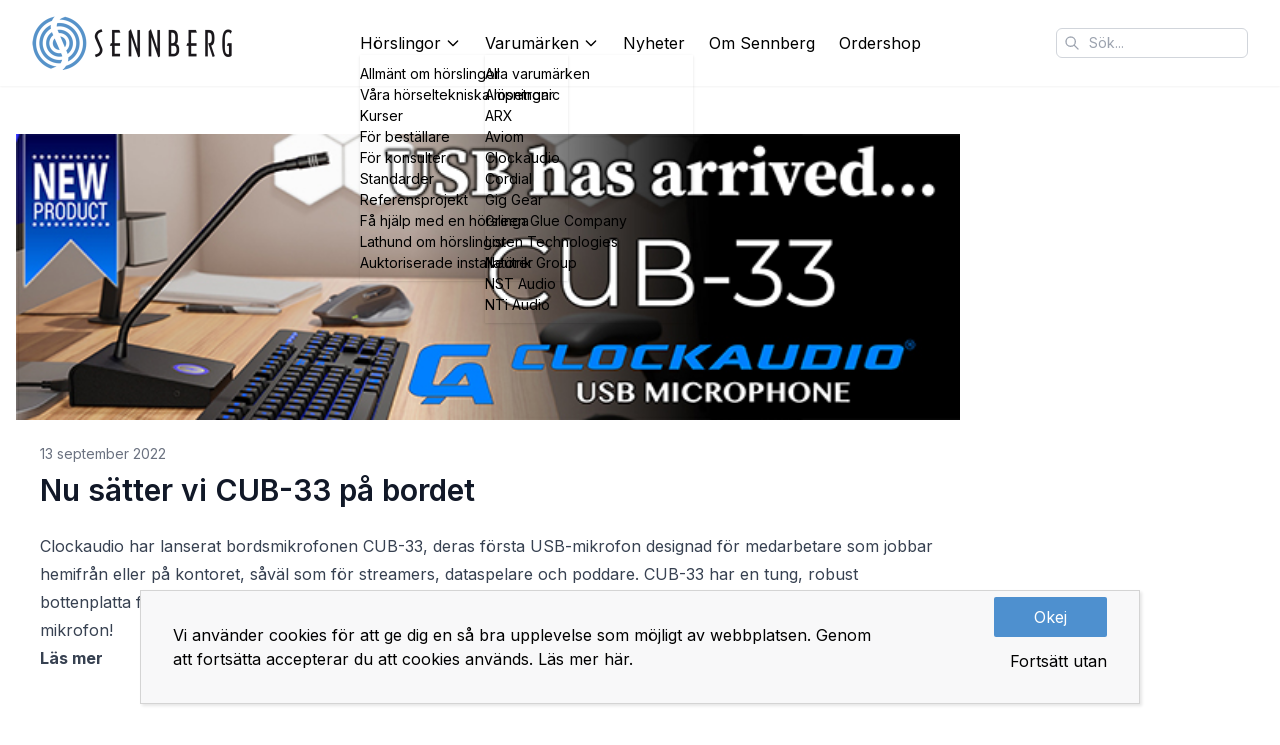

--- FILE ---
content_type: text/html; charset=UTF-8
request_url: https://sennberg.se/nu-satter-vi-cub-33-pa-bordet/
body_size: 11371
content:
<!DOCTYPE html>
<html lang="sv-SE" data-theme="light">
<head>
    <meta charset="UTF-8">
    <meta name="viewport" content="width=device-width, initial-scale=1.0">
    <meta http-equiv="X-UA-Compatible" content="IE=edge,chrome=1">
    <title>Nu sätter vi CUB&#x2d;33 på bordet | Sennberg</title>
    <link rel="profile" href="http://gmpg.org/xfn/11">
    <link href='//fonts.googleapis.com/css?family=Open+Sans:400italic,600italic,700italic,400,700,600' rel='stylesheet' type='text/css'>
    <link rel="icon" href="https://sennberg.se/wp-content/themes/sennberg-wp-2025/favicon.png">
    <link rel="apple-touch-icon" href="https://sennberg.se/wp-content/themes/sennberg-wp-2025/favicon.png">
    <link href="https://fonts.googleapis.com/css2?family=Inter:wght@400;500;600;700&display=swap" rel="stylesheet">

    <style>img:is([sizes="auto" i], [sizes^="auto," i]) { contain-intrinsic-size: 3000px 1500px }</style>
	
<!-- The SEO Framework av Sybre Waaijer -->
<link rel="canonical" href="https://sennberg.se/nu-satter-vi-cub-33-pa-bordet/" />
<meta name="description" content="Clockaudio har lanserat bordsmikrofonen CUB&#x2d;33, deras f&ouml;rsta USB&#x2d;mikrofon designad f&ouml;r medarbetare som jobbar hemifr&aring;n eller p&aring; kontoret&#8230;" />
<meta property="og:type" content="article" />
<meta property="og:locale" content="sv_SE" />
<meta property="og:site_name" content="Sennberg" />
<meta property="og:title" content="Nu sätter vi CUB&#x2d;33 på bordet | Sennberg" />
<meta property="og:description" content="Clockaudio har lanserat bordsmikrofonen CUB&#x2d;33, deras f&ouml;rsta USB&#x2d;mikrofon designad f&ouml;r medarbetare som jobbar hemifr&aring;n eller p&aring; kontoret, s&aring;v&auml;l som f&ouml;r streamers, dataspelare och poddare." />
<meta property="og:url" content="https://sennberg.se/nu-satter-vi-cub-33-pa-bordet/" />
<meta property="og:image" content="https://sennberg.se/wp-content/uploads/2022/09/CUB-33_banner_600px.jpg" />
<meta property="og:image:width" content="600" />
<meta property="og:image:height" content="182" />
<meta property="article:published_time" content="2022-09-13T07:59:23+00:00" />
<meta property="article:modified_time" content="2022-09-13T07:07:58+00:00" />
<meta name="twitter:card" content="summary_large_image" />
<meta name="twitter:title" content="Nu sätter vi CUB&#x2d;33 på bordet | Sennberg" />
<meta name="twitter:description" content="Clockaudio har lanserat bordsmikrofonen CUB&#x2d;33, deras f&ouml;rsta USB&#x2d;mikrofon designad f&ouml;r medarbetare som jobbar hemifr&aring;n eller p&aring; kontoret, s&aring;v&auml;l som f&ouml;r streamers, dataspelare och poddare." />
<meta name="twitter:image" content="https://sennberg.se/wp-content/uploads/2022/09/CUB-33_banner_600px.jpg" />
<script type="application/ld+json">{"@context":"https://schema.org","@graph":[{"@type":"WebSite","@id":"https://sennberg.se/#/schema/WebSite","url":"https://sennberg.se/","name":"Sennberg","inLanguage":"sv-SE","potentialAction":{"@type":"SearchAction","target":{"@type":"EntryPoint","urlTemplate":"https://sennberg.se/search/{search_term_string}/"},"query-input":"required name=search_term_string"},"publisher":{"@type":"Organization","@id":"https://sennberg.se/#/schema/Organization","name":"Sennberg","url":"https://sennberg.se/"}},{"@type":"WebPage","@id":"https://sennberg.se/nu-satter-vi-cub-33-pa-bordet/","url":"https://sennberg.se/nu-satter-vi-cub-33-pa-bordet/","name":"Nu sätter vi CUB&#x2d;33 på bordet | Sennberg","description":"Clockaudio har lanserat bordsmikrofonen CUB&#x2d;33, deras f&ouml;rsta USB&#x2d;mikrofon designad f&ouml;r medarbetare som jobbar hemifr&aring;n eller p&aring; kontoret&#8230;","inLanguage":"sv-SE","isPartOf":{"@id":"https://sennberg.se/#/schema/WebSite"},"breadcrumb":{"@type":"BreadcrumbList","@id":"https://sennberg.se/#/schema/BreadcrumbList","itemListElement":[{"@type":"ListItem","position":1,"item":"https://sennberg.se/","name":"Sennberg"},{"@type":"ListItem","position":2,"item":"https://sennberg.se/category/clockaudio/","name":"Kategori: Clockaudio"},{"@type":"ListItem","position":3,"name":"Nu sätter vi CUB&#x2d;33 på bordet"}]},"potentialAction":{"@type":"ReadAction","target":"https://sennberg.se/nu-satter-vi-cub-33-pa-bordet/"},"datePublished":"2022-09-13T07:59:23+00:00","dateModified":"2022-09-13T07:07:58+00:00","author":{"@type":"Person","@id":"https://sennberg.se/#/schema/Person/7c7bacb067381d34a73eafe606bbf393","name":"Charlotte Ekbom"}}]}</script>
<!-- / The SEO Framework av Sybre Waaijer | 6.75ms meta | 0.32ms boot -->

<link rel='dns-prefetch' href='//plausible.s-z.se' />
<link rel='dns-prefetch' href='//fonts.googleapis.com' />
<link rel="alternate" type="application/rss+xml" title="Sennberg &raquo; Webbflöde" href="https://sennberg.se/feed/" />
<link rel="alternate" type="application/rss+xml" title="Sennberg &raquo; Kommentarsflöde" href="https://sennberg.se/comments/feed/" />
<link rel="alternate" type="application/rss+xml" title="Sennberg &raquo; Kommentarsflöde för Nu sätter vi CUB-33 på bordet" href="https://sennberg.se/nu-satter-vi-cub-33-pa-bordet/feed/" />
		<!-- This site uses the Google Analytics by ExactMetrics plugin v8.5.3 - Using Analytics tracking - https://www.exactmetrics.com/ -->
		<!-- Note: ExactMetrics is not currently configured on this site. The site owner needs to authenticate with Google Analytics in the ExactMetrics settings panel. -->
					<!-- No tracking code set -->
				<!-- / Google Analytics by ExactMetrics -->
		<script type="text/javascript">
/* <![CDATA[ */
window._wpemojiSettings = {"baseUrl":"https:\/\/s.w.org\/images\/core\/emoji\/16.0.1\/72x72\/","ext":".png","svgUrl":"https:\/\/s.w.org\/images\/core\/emoji\/16.0.1\/svg\/","svgExt":".svg","source":{"concatemoji":"https:\/\/sennberg.se\/wp-includes\/js\/wp-emoji-release.min.js?ver=6.8.3"}};
/*! This file is auto-generated */
!function(s,n){var o,i,e;function c(e){try{var t={supportTests:e,timestamp:(new Date).valueOf()};sessionStorage.setItem(o,JSON.stringify(t))}catch(e){}}function p(e,t,n){e.clearRect(0,0,e.canvas.width,e.canvas.height),e.fillText(t,0,0);var t=new Uint32Array(e.getImageData(0,0,e.canvas.width,e.canvas.height).data),a=(e.clearRect(0,0,e.canvas.width,e.canvas.height),e.fillText(n,0,0),new Uint32Array(e.getImageData(0,0,e.canvas.width,e.canvas.height).data));return t.every(function(e,t){return e===a[t]})}function u(e,t){e.clearRect(0,0,e.canvas.width,e.canvas.height),e.fillText(t,0,0);for(var n=e.getImageData(16,16,1,1),a=0;a<n.data.length;a++)if(0!==n.data[a])return!1;return!0}function f(e,t,n,a){switch(t){case"flag":return n(e,"\ud83c\udff3\ufe0f\u200d\u26a7\ufe0f","\ud83c\udff3\ufe0f\u200b\u26a7\ufe0f")?!1:!n(e,"\ud83c\udde8\ud83c\uddf6","\ud83c\udde8\u200b\ud83c\uddf6")&&!n(e,"\ud83c\udff4\udb40\udc67\udb40\udc62\udb40\udc65\udb40\udc6e\udb40\udc67\udb40\udc7f","\ud83c\udff4\u200b\udb40\udc67\u200b\udb40\udc62\u200b\udb40\udc65\u200b\udb40\udc6e\u200b\udb40\udc67\u200b\udb40\udc7f");case"emoji":return!a(e,"\ud83e\udedf")}return!1}function g(e,t,n,a){var r="undefined"!=typeof WorkerGlobalScope&&self instanceof WorkerGlobalScope?new OffscreenCanvas(300,150):s.createElement("canvas"),o=r.getContext("2d",{willReadFrequently:!0}),i=(o.textBaseline="top",o.font="600 32px Arial",{});return e.forEach(function(e){i[e]=t(o,e,n,a)}),i}function t(e){var t=s.createElement("script");t.src=e,t.defer=!0,s.head.appendChild(t)}"undefined"!=typeof Promise&&(o="wpEmojiSettingsSupports",i=["flag","emoji"],n.supports={everything:!0,everythingExceptFlag:!0},e=new Promise(function(e){s.addEventListener("DOMContentLoaded",e,{once:!0})}),new Promise(function(t){var n=function(){try{var e=JSON.parse(sessionStorage.getItem(o));if("object"==typeof e&&"number"==typeof e.timestamp&&(new Date).valueOf()<e.timestamp+604800&&"object"==typeof e.supportTests)return e.supportTests}catch(e){}return null}();if(!n){if("undefined"!=typeof Worker&&"undefined"!=typeof OffscreenCanvas&&"undefined"!=typeof URL&&URL.createObjectURL&&"undefined"!=typeof Blob)try{var e="postMessage("+g.toString()+"("+[JSON.stringify(i),f.toString(),p.toString(),u.toString()].join(",")+"));",a=new Blob([e],{type:"text/javascript"}),r=new Worker(URL.createObjectURL(a),{name:"wpTestEmojiSupports"});return void(r.onmessage=function(e){c(n=e.data),r.terminate(),t(n)})}catch(e){}c(n=g(i,f,p,u))}t(n)}).then(function(e){for(var t in e)n.supports[t]=e[t],n.supports.everything=n.supports.everything&&n.supports[t],"flag"!==t&&(n.supports.everythingExceptFlag=n.supports.everythingExceptFlag&&n.supports[t]);n.supports.everythingExceptFlag=n.supports.everythingExceptFlag&&!n.supports.flag,n.DOMReady=!1,n.readyCallback=function(){n.DOMReady=!0}}).then(function(){return e}).then(function(){var e;n.supports.everything||(n.readyCallback(),(e=n.source||{}).concatemoji?t(e.concatemoji):e.wpemoji&&e.twemoji&&(t(e.twemoji),t(e.wpemoji)))}))}((window,document),window._wpemojiSettings);
/* ]]> */
</script>
<link rel='stylesheet' id='layerslider-css' href='https://sennberg.se/wp-content/plugins/LayerSlider-patched/static/layerslider/css/layerslider.css?ver=6.4.0' type='text/css' media='all' />
<link rel='stylesheet' id='ls-google-fonts-css' href='https://fonts.googleapis.com/css?family=Lato:100,300,regular,700,900%7COpen+Sans:300%7CIndie+Flower:regular%7COswald:300,regular,700&#038;subset=latin%2Clatin-ext' type='text/css' media='all' />
<style id='wp-emoji-styles-inline-css' type='text/css'>

	img.wp-smiley, img.emoji {
		display: inline !important;
		border: none !important;
		box-shadow: none !important;
		height: 1em !important;
		width: 1em !important;
		margin: 0 0.07em !important;
		vertical-align: -0.1em !important;
		background: none !important;
		padding: 0 !important;
	}
</style>
<link rel='stylesheet' id='widgetopts-styles-css' href='https://sennberg.se/wp-content/plugins/widget-options/assets/css/widget-options.css?ver=4.1.1' type='text/css' media='all' />
<link rel='stylesheet' id='_sz-style-css' href='https://sennberg.se/wp-content/themes/sennberg-wp-2025/style.css?ver=6.8.3' type='text/css' media='all' />
<link rel='stylesheet' id='_sz-tailwind-css' href='https://sennberg.se/wp-content/themes/sennberg-wp-2025/tailwind.css?ver=6.8.3' type='text/css' media='all' />
<link rel='stylesheet' id='popup-maker-site-css' href='//sennberg.se/wp-content/uploads/pum/pum-site-styles.css?generated=1748961646&#038;ver=1.20.5' type='text/css' media='all' />
<script type="text/javascript" id="layerslider-greensock-js-extra">
/* <![CDATA[ */
var LS_Meta = {"v":"6.4.0"};
/* ]]> */
</script>
<script type="text/javascript" data-cfasync="false" src="https://sennberg.se/wp-content/plugins/LayerSlider-patched/static/layerslider/js/greensock.js?ver=1.19.0" id="layerslider-greensock-js"></script>
<script type="text/javascript" src="https://sennberg.se/wp-includes/js/jquery/jquery.min.js?ver=3.7.1" id="jquery-core-js"></script>
<script type="text/javascript" src="https://sennberg.se/wp-includes/js/jquery/jquery-migrate.min.js?ver=3.4.1" id="jquery-migrate-js"></script>
<script type="text/javascript" data-cfasync="false" src="https://sennberg.se/wp-content/plugins/LayerSlider-patched/static/layerslider/js/layerslider.kreaturamedia.jquery.js?ver=6.4.0" id="layerslider-js"></script>
<script type="text/javascript" data-cfasync="false" src="https://sennberg.se/wp-content/plugins/LayerSlider-patched/static/layerslider/js/layerslider.transitions.js?ver=6.4.0" id="layerslider-transitions-js"></script>
<script type="text/javascript" defer data-domain='sennberg.se' data-api='https://plausible.s-z.se/api/event' data-cfasync='false' src="https://plausible.s-z.se/js/plausible.outbound-links.js?ver=2.3.1" id="plausible-analytics-js"></script>
<script type="text/javascript" id="plausible-analytics-js-after">
/* <![CDATA[ */
window.plausible = window.plausible || function() { (window.plausible.q = window.plausible.q || []).push(arguments) }
/* ]]> */
</script>
<meta name="generator" content="Powered by LayerSlider 6.4.0 - Multi-Purpose, Responsive, Parallax, Mobile-Friendly Slider Plugin for WordPress." />
<!-- LayerSlider updates and docs at: https://layerslider.kreaturamedia.com -->
<link rel="https://api.w.org/" href="https://sennberg.se/wp-json/" /><link rel="alternate" title="JSON" type="application/json" href="https://sennberg.se/wp-json/wp/v2/posts/7015" /><link rel="alternate" title="oEmbed (JSON)" type="application/json+oembed" href="https://sennberg.se/wp-json/oembed/1.0/embed?url=https%3A%2F%2Fsennberg.se%2Fnu-satter-vi-cub-33-pa-bordet%2F" />
<link rel="alternate" title="oEmbed (XML)" type="text/xml+oembed" href="https://sennberg.se/wp-json/oembed/1.0/embed?url=https%3A%2F%2Fsennberg.se%2Fnu-satter-vi-cub-33-pa-bordet%2F&#038;format=xml" />
<meta name='plausible-analytics-version' content='2.3.1' />
<style type="text/css">.BlockedBySmartCookieKit{display:none !important;}#SCK .SCK_Banner{display:none;}#SCK .SCK_Banner.visible{display:block;}.BlockedForCookiePreferences{background-color:#fafafa;border:1px solid #c9cccb;padding:2em;color:black;}#SCK .SCK_BannerContainer{background-color:#F8F8F9;position:fixed;padding:2em;bottom:1em;height:auto;width:100%;overflow:hidden;z-index:99999999;box-sizing:border-box;border: 1px solid #D4D4D4;box-shadow: 2px 2px 3px rgba(0, 0, 0, 0.1);}#SCK #SCK_BannerTextContainer{color:#000;display:block;line-height:1.5em;}#SCK #SCK_BannerActions{display:block;line-height:1.2em;margin-top:2em;position:relative;}#SCK #SCK_BannerActionsContainer{display:block;text-align:right;float:right;}#SCK .SCK_Accept{cursor:pointer;padding:10px 40px;height:auto;width:auto;line-height:initial;border:none;border-radius:2px;background-color:#4e90cf;background-image:none;color:#fff;text-shadow:none;transition:.2s;margin-bottom:0;float:right;}#SCK .SCK_Accept:hover{text-shadow:none;}#SCK .SCK_Close{float:right;padding:10px 0;margin-right:30px;}@media(min-width:768px){#SCK #SCK_BannerTextContainer{float:left;width:75%;}#SCK #SCK_BannerActions{position:absolute;bottom:2em;right:2em;}#SCK .SCK_Accept{float:none;margin-bottom:15px;display:block;}#SCK .SCK_Close{float:none;padding:0;margin-right:0;}}@media(min-width:1000px){#SCK .SCK_BannerContainer{width:1000px;left:50%;margin-left:-500px;}}</style>
    <!-- HTML5 shim and Respond.js IE8 support of HTML5 elements and media queries -->
    <!--[if lt IE 9]>
        <script src="https://oss.maxcdn.com/libs/html5shiv/3.7.0/html5shiv.js"></script>
        <script src="https://oss.maxcdn.com/libs/respond.js/1.4.2/respond.min.js"></script>
    <![endif]-->

    <script>
    jQuery(window).load(function(){
        jQuery('.bwWrapper').BlackAndWhite({
            hoverEffect : true,
            responsive:true,
            invertHoverEffect: false,
            intensity:1,
            speed: {
                fadeIn: 200,
                fadeOut: 800
            },
            onImageReady:function(img) {
            }
        });
    });
    </script>

    <script>
    (function(i,s,o,g,r,a,m){i['GoogleAnalyticsObject']=r;i[r]=i[r]||function(){
    (i[r].q=i[r].q||[]).push(arguments)},i[r].l=1*new Date();a=s.createElement(o),
    m=s.getElementsByTagName(o)[0];a.async=1;a.src=g;m.parentNode.insertBefore(a,m)
    })(window,document,'script','//www.google-analytics.com/analytics.js','ga');

    ga('create', 'UA-51609217-1', 'sennberg.se');
    ga('send', 'pageview');
    ga('set', 'anonymizeIp', true);
    </script>

    <script>
    document.addEventListener('DOMContentLoaded', function() {
        const mobileMenuButton = document.querySelector('[for="mobile-menu-drawer"]');
        if (mobileMenuButton) {
            mobileMenuButton.addEventListener('click', function() {
                document.body.style.overflow = 'hidden';
            });
        }

        // Close mobile menu on escape key
        document.addEventListener('keydown', function(e) {
            if (e.key === 'Escape') {
                const drawer = document.getElementById('mobile-menu-drawer');
                if (drawer && drawer.checked) {
                    drawer.checked = false;
                    document.body.style.overflow = '';
                }
            }
        });
    });
    </script>
</head>

<body class="wp-singular post-template-default single single-post postid-7015 single-format-standard wp-theme-sennberg-wp-2025 bg-white group-blog">

<div id="fb-root"></div>
<script type="text/blocked" data-sck_type="1" data-sck_unlock="profiling" data-sck_ref="Facebook Pixel" data-sck_index="1" class="BlockedBySmartCookieKit">(function(d, s, id) {
    var js, fjs = d.getElementsByTagName(s)[0];
    if (d.getElementById(id)) return;
    js = d.createElement(s); js.id = id;
    js.src = "//connect.facebook.net/sv_SE/all.js#xfbml=1&appId=101339716624875";
    fjs.parentNode.insertBefore(js, fjs);
}(document, 'script', 'facebook-jssdk'));</script>

<header id="masthead" class="site-header bg-white shadow-sm">
    <div class="mx-auto px-4 lg:px-8 max-w-[1580px]">
        <div class="flex flex-wrap items-center justify-between py-4 lg:flex-nowrap lg:gap-8">
            <div class="flex items-center w-full lg:w-1/3 order-1 lg:order-1 justify-between">
                <div class="site-branding">
                    <a class="block" href="https://sennberg.se/" title="Sennberg" rel="home">
                        <img src="https://sennberg.se/wp-content/themes/sennberg-wp-2025/images/sennberg-logo.png" alt="Sennberg" class="max-w-[160px] md:max-w-[200px] h-auto">
                    </a>
                </div>
                <label for="mobile-menu-drawer" class="lg:hidden px-4 py-2 text-gray-700 hover:text-primary focus:outline-none flex items-center cursor-pointer ml-2">
                    <span class="mr-2">Meny</span>
                    <svg class="w-5 h-5" fill="none" stroke="currentColor" viewbox="0 0 24 24">
                        <path stroke-linecap="round" stroke-linejoin="round" stroke-width="2" d="M4 6h16M4 12h16M4 18h16" />
                    </svg>
                </label>
            </div>

            <div class="w-full lg:w-1/3 flex justify-center order-3 lg:order-2 mt-4 lg:mt-0">
                <nav class="relative">
                    <div class="hidden lg:block" id="main-menu">
                        <ul id="primary-menu" class="flex flex-nowrap items-center space-x-6 whitespace-nowrap"><li class="dropdown dropdown-hover"><a href="https://sennberg.se/horslingor/" class="flex items-center gap-1 menu-item menu-item-type-post_type menu-item-object-page menu-item-has-children">Hörslingor<svg class="w-4 h-4 ml-1" fill="none" stroke="currentColor" viewbox="0 0 24 24"><path stroke-linecap="round" stroke-linejoin="round" stroke-width="2" d="M19 9l-7 7-7-7" /></svg></a><ul class="dropdown-content z-[1] menu p-2 shadow bg-base-100 rounded-box w-52"><li><a href="https://sennberg.se/allmant-om-horslingor/" class="menu-item menu-item-type-post_type menu-item-object-page">Allmänt om hörslingor</a></li><li><a href="https://sennberg.se/allmant-om-horslingor/vara-horseltekniska-losningar/" class="menu-item menu-item-type-post_type menu-item-object-page">Våra hörseltekniska lösningar</a></li><li><a href="https://sennberg.se/allmant-om-horslingor/kurser/" class="menu-item menu-item-type-post_type menu-item-object-page">Kurser</a></li><li><a href="https://sennberg.se/allmant-om-horslingor/for-bestallare/" class="menu-item menu-item-type-post_type menu-item-object-page">För beställare</a></li><li><a href="https://sennberg.se/allmant-om-horslingor/for-konsulter/" class="menu-item menu-item-type-post_type menu-item-object-page">För konsulter</a></li><li><a href="https://sennberg.se/allmant-om-horslingor/standarder/" class="menu-item menu-item-type-post_type menu-item-object-page">Standarder</a></li><li><a href="https://sennberg.se/allmant-om-horslingor/referensprojekt/" class="menu-item menu-item-type-post_type menu-item-object-page">Referensprojekt</a></li><li><a href="https://sennberg.se/allmant-om-horslingor/fa-hjalp-med-en-horslinga/" class="menu-item menu-item-type-post_type menu-item-object-page">Få hjälp med en hörslinga</a></li><li><a href="https://sennberg.se/allmant-om-horslingor/lathund-om-horslingor/" class="menu-item menu-item-type-post_type menu-item-object-page">Lathund om hörslingor</a></li><li><a href="https://sennberg.se/allmant-om-horslingor/auktoriserade-installatorer-av-ampetronic/" class="menu-item menu-item-type-post_type menu-item-object-page">Auktoriserade installatörer</a></li></ul></li><li class="dropdown dropdown-hover"><a href="" class="flex items-center gap-1 menu-item menu-item-type-brand menu-item-object-cpt-archive menu-item-has-children">Varumärken<svg class="w-4 h-4 ml-1" fill="none" stroke="currentColor" viewbox="0 0 24 24"><path stroke-linecap="round" stroke-linejoin="round" stroke-width="2" d="M19 9l-7 7-7-7" /></svg></a><ul class="dropdown-content z-[1] menu p-2 shadow bg-base-100 rounded-box w-52"><li><a href="" class="menu-item menu-item-type-brand menu-item-object-cpt-archive">Alla varumärken</a></li><li><a href="https://sennberg.se/brand/ampetronic/" class="menu-item menu-item-type-post_type menu-item-object-brand">Ampetronic</a></li><li><a href="https://sennberg.se/brand/arx/" class="menu-item menu-item-type-post_type menu-item-object-brand">ARX</a></li><li><a href="https://sennberg.se/brand/aviom/" class="menu-item menu-item-type-post_type menu-item-object-brand">Aviom</a></li><li><a href="https://sennberg.se/brand/clockaudio/" class="menu-item menu-item-type-post_type menu-item-object-brand">Clockaudio</a></li><li><a href="https://sennberg.se/brand/cordial/" class="menu-item menu-item-type-post_type menu-item-object-brand">Cordial</a></li><li><a href="https://sennberg.se/brand/gig-gear/" class="menu-item menu-item-type-post_type menu-item-object-brand">Gig Gear</a></li><li><a href="https://sennberg.se/brand/green-glue-company/" class="menu-item menu-item-type-post_type menu-item-object-brand">Green Glue Company</a></li><li><a href="https://sennberg.se/brand/listen-technologies/" class="menu-item menu-item-type-post_type menu-item-object-brand">Listen Technologies</a></li><li><a href="https://sennberg.se/brand/neutrikgroup/" class="menu-item menu-item-type-post_type menu-item-object-brand">Neutrik Group</a></li><li><a href="https://sennberg.se/brand/nst-audio/" class="menu-item menu-item-type-post_type menu-item-object-brand">NST Audio</a></li><li><a href="https://sennberg.se/brand/nti-audio/" class="menu-item menu-item-type-post_type menu-item-object-brand">NTi Audio</a></li></ul></li><li><a href="https://sennberg.se/nyheter/" class="menu-item menu-item-type-post_type menu-item-object-page current_page_parent">Nyheter</a></li><li><a href="https://sennberg.se/om-sennberg/" class="menu-item menu-item-type-post_type menu-item-object-page">Om Sennberg</a></li><li><a href="http://webshop.sennberg.se" class="menu-item menu-item-type-custom menu-item-object-custom">Ordershop</a></li></ul>                    </div>
                </nav>
            </div>

            <div class="w-full lg:w-1/3 order-2 lg:order-3 mt-4 lg:mt-0 hidden lg:flex justify-end">
                    
<form role="search" method="get" class="search-form relative" action="https://sennberg.se/">
		<input type="search" 
			   class="w-full lg:w-48 rounded-md border-gray-300 pl-8 pr-2 py-1 text-sm border focus:border-primary focus:ring-primary" 
			   placeholder="Sök..." 
			   value="" 
			   name="s" />
		<div class="absolute inset-y-0 left-0 pl-2 flex items-center pointer-events-none">
			<svg class="h-4 w-4 text-gray-400" fill="none" stroke="currentColor" viewbox="0 0 24 24">
				<path stroke-linecap="round" stroke-linejoin="round" stroke-width="2" d="M21 21l-6-6m2-5a7 7 0 11-14 0 7 7 0 0114 0z" />
			</svg>
		</div>
</form>
                </div>
            </div>
        </div>
    </div>

    <!-- Mobile menu -->
    <div class="drawer drawer-end lg:hidden">
    <input id="mobile-menu-drawer" type="checkbox" class="drawer-toggle" />
    <div class="drawer-content">
        <!-- Page content here -->
    </div> 
    <div class="drawer-side z-50">
        <label for="mobile-menu-drawer" class="drawer-overlay"></label>
        <div class="menu p-4 w-80 min-h-full bg-base-200 text-base-content">
            <div class="flex items-center justify-end">
                <label for="mobile-menu-drawer">
                    <svg class="h-8 w-8" fill="none" viewbox="0 0 24 24" stroke-width="1.5" stroke="currentColor" aria-hidden="true">
                        <path stroke-linecap="round" stroke-linejoin="round" d="M6 18L18 6M6 6l12 12" />
                    </svg>
                </label>
            </div>
            <div class="menu menu-lg">
                <ul id="mobile-primary-menu" class="join join-vertical w-full"><div class="w-full mb-1"><div class="collapse collapse-arrow"><input type="checkbox" /><div class="collapse-title font-medium"><a href="https://sennberg.se/horslingor/" class="menu-item menu-item-type-post_type menu-item-object-page menu-item-has-children">Hörslingor</a></div><div class="collapse-content bg-base-200"><div class="w-full mb-1"><a href="https://sennberg.se/allmant-om-horslingor/" class="btn btn-ghost justify-start w-full text-left menu-item menu-item-type-post_type menu-item-object-page">Allmänt om hörslingor</a></div><div class="w-full mb-1"><a href="https://sennberg.se/allmant-om-horslingor/vara-horseltekniska-losningar/" class="btn btn-ghost justify-start w-full text-left menu-item menu-item-type-post_type menu-item-object-page">Våra hörseltekniska lösningar</a></div><div class="w-full mb-1"><a href="https://sennberg.se/allmant-om-horslingor/kurser/" class="btn btn-ghost justify-start w-full text-left menu-item menu-item-type-post_type menu-item-object-page">Kurser</a></div><div class="w-full mb-1"><a href="https://sennberg.se/allmant-om-horslingor/for-bestallare/" class="btn btn-ghost justify-start w-full text-left menu-item menu-item-type-post_type menu-item-object-page">För beställare</a></div><div class="w-full mb-1"><a href="https://sennberg.se/allmant-om-horslingor/for-konsulter/" class="btn btn-ghost justify-start w-full text-left menu-item menu-item-type-post_type menu-item-object-page">För konsulter</a></div><div class="w-full mb-1"><a href="https://sennberg.se/allmant-om-horslingor/standarder/" class="btn btn-ghost justify-start w-full text-left menu-item menu-item-type-post_type menu-item-object-page">Standarder</a></div><div class="w-full mb-1"><a href="https://sennberg.se/allmant-om-horslingor/referensprojekt/" class="btn btn-ghost justify-start w-full text-left menu-item menu-item-type-post_type menu-item-object-page">Referensprojekt</a></div><div class="w-full mb-1"><a href="https://sennberg.se/allmant-om-horslingor/fa-hjalp-med-en-horslinga/" class="btn btn-ghost justify-start w-full text-left menu-item menu-item-type-post_type menu-item-object-page">Få hjälp med en hörslinga</a></div><div class="w-full mb-1"><a href="https://sennberg.se/allmant-om-horslingor/lathund-om-horslingor/" class="btn btn-ghost justify-start w-full text-left menu-item menu-item-type-post_type menu-item-object-page">Lathund om hörslingor</a></div><div class="w-full mb-1"><a href="https://sennberg.se/allmant-om-horslingor/auktoriserade-installatorer-av-ampetronic/" class="btn btn-ghost justify-start w-full text-left menu-item menu-item-type-post_type menu-item-object-page">Auktoriserade installatörer</a></div></div></div><div class="w-full mb-1"><div class="collapse collapse-arrow"><input type="checkbox" /><div class="collapse-title font-medium"><a href="" class="menu-item menu-item-type-brand menu-item-object-cpt-archive menu-item-has-children">Varumärken</a></div><div class="collapse-content bg-base-200"><div class="w-full mb-1"><a href="" class="btn btn-ghost justify-start w-full text-left menu-item menu-item-type-brand menu-item-object-cpt-archive">Alla varumärken</a></div><div class="w-full mb-1"><a href="https://sennberg.se/brand/ampetronic/" class="btn btn-ghost justify-start w-full text-left menu-item menu-item-type-post_type menu-item-object-brand">Ampetronic</a></div><div class="w-full mb-1"><a href="https://sennberg.se/brand/arx/" class="btn btn-ghost justify-start w-full text-left menu-item menu-item-type-post_type menu-item-object-brand">ARX</a></div><div class="w-full mb-1"><a href="https://sennberg.se/brand/aviom/" class="btn btn-ghost justify-start w-full text-left menu-item menu-item-type-post_type menu-item-object-brand">Aviom</a></div><div class="w-full mb-1"><a href="https://sennberg.se/brand/clockaudio/" class="btn btn-ghost justify-start w-full text-left menu-item menu-item-type-post_type menu-item-object-brand">Clockaudio</a></div><div class="w-full mb-1"><a href="https://sennberg.se/brand/cordial/" class="btn btn-ghost justify-start w-full text-left menu-item menu-item-type-post_type menu-item-object-brand">Cordial</a></div><div class="w-full mb-1"><a href="https://sennberg.se/brand/gig-gear/" class="btn btn-ghost justify-start w-full text-left menu-item menu-item-type-post_type menu-item-object-brand">Gig Gear</a></div><div class="w-full mb-1"><a href="https://sennberg.se/brand/green-glue-company/" class="btn btn-ghost justify-start w-full text-left menu-item menu-item-type-post_type menu-item-object-brand">Green Glue Company</a></div><div class="w-full mb-1"><a href="https://sennberg.se/brand/listen-technologies/" class="btn btn-ghost justify-start w-full text-left menu-item menu-item-type-post_type menu-item-object-brand">Listen Technologies</a></div><div class="w-full mb-1"><a href="https://sennberg.se/brand/neutrikgroup/" class="btn btn-ghost justify-start w-full text-left menu-item menu-item-type-post_type menu-item-object-brand">Neutrik Group</a></div><div class="w-full mb-1"><a href="https://sennberg.se/brand/nst-audio/" class="btn btn-ghost justify-start w-full text-left menu-item menu-item-type-post_type menu-item-object-brand">NST Audio</a></div><div class="w-full mb-1"><a href="https://sennberg.se/brand/nti-audio/" class="btn btn-ghost justify-start w-full text-left menu-item menu-item-type-post_type menu-item-object-brand">NTi Audio</a></div></div></div><div class="w-full mb-1"><a href="https://sennberg.se/nyheter/" class="btn btn-ghost justify-start w-full text-left menu-item menu-item-type-post_type menu-item-object-page current_page_parent">Nyheter</a></div><div class="w-full mb-1"><a href="https://sennberg.se/om-sennberg/" class="btn btn-ghost justify-start w-full text-left menu-item menu-item-type-post_type menu-item-object-page">Om Sennberg</a></div><div class="w-full mb-1"><a href="http://webshop.sennberg.se" class="btn btn-ghost justify-start w-full text-left menu-item menu-item-type-custom menu-item-object-custom">Ordershop</a></div></ul>            </div>
            <div class="divider"></div>
            <div class="p-4 w-full">
                
<form role="search" method="get" class="search-form relative" action="https://sennberg.se/">
		<input type="search" 
			   class="w-full lg:w-48 rounded-md border-gray-300 pl-8 pr-2 py-1 text-sm border focus:border-primary focus:ring-primary" 
			   placeholder="Sök..." 
			   value="" 
			   name="s" />
		<div class="absolute inset-y-0 left-0 pl-2 flex items-center pointer-events-none">
			<svg class="h-4 w-4 text-gray-400" fill="none" stroke="currentColor" viewbox="0 0 24 24">
				<path stroke-linecap="round" stroke-linejoin="round" stroke-width="2" d="M21 21l-6-6m2-5a7 7 0 11-14 0 7 7 0 0114 0z" />
			</svg>
		</div>
</form>
            </div>
        </div>
    </div>
</div> </header>

<div class="header-image">
</div>


<div class="container mx-auto px-4 py-12">
    <div class="flex flex-col lg:flex-row gap-8">
        <main>
                                                
<article id="post-7015" class="post-7015 post type-post status-publish format-standard has-post-thumbnail hentry category-clockaudio tag-bordsmikrofon tag-c33-sr tag-clockaudio tag-cub-33 tag-mikrofon tag-plug-and-play tag-svanhals tag-usb-mikrofon">
			<div class="w-full">
			<img width="600" height="182" src="https://sennberg.se/wp-content/uploads/2022/09/CUB-33_banner_600px.jpg" class="w-full h-auto wp-post-image" alt="" decoding="async" fetchpriority="high" srcset="https://sennberg.se/wp-content/uploads/2022/09/CUB-33_banner_600px.jpg 600w, https://sennberg.se/wp-content/uploads/2022/09/CUB-33_banner_600px-300x91.jpg 300w" sizes="(max-width: 600px) 100vw, 600px" />		</div>
	
	<div class="p-6">
		<header class="mb-6">
			<time datetime="2022-09-13" class="block text-sm text-gray-500 mb-2">13 september 2022</time>
			<h1 class="text-3xl font-semibold text-gray-900 mb-4">Nu sätter vi CUB-33 på bordet</h1>
		</header>

		<div class="prose max-w-none">
			<p>Clockaudio har lanserat bordsmikrofonen CUB-33, deras första USB-mikrofon designad för medarbetare som jobbar hemifrån eller på kontoret, såväl som för streamers, dataspelare och poddare. CUB-33 har en tung, robust bottenplatta för ökad stabilitet − den kommer inte att välta. Dessutom slipper du borra hål i bordet för att få en bra mikrofon!</p>
<p><a href="https://ecm.sz-client.se/t/r-e-tjltjiit-l-r/"><b>Läs mer</b></a></p>
<div class="hatom-extra" style="display:none;visibility:hidden;">By <span class="author vcard"><span class="fn">Charlotte Ekbom</span></span></div>		</div>
	</div>
</article>
                                    </main>

        <aside>
            
<aside class="space-y-8 min-w-[304px]">
	
		<div class="sidebar-padder">

						
	</div><!-- close .sidebar-padder -->
	</aside>
        </aside>
    </div>
</div>



			</div><!-- close .*-inner (main-content or sidebar, depending if sidebar is used) -->
		</div><!-- close .row -->
	</div><!-- close .container -->
</div><!-- close .main-content -->


<div class="container mx-auto px-4 py-8" id="page-footer">
    <!-- varumärken -->
    <div class="hidden sm:block">
        <div class="grid grid-cols-2 sm:grid-cols-3 md:grid-cols-4 lg:grid-cols-6 gap-4">
                                                        <div class="flex items-center justify-center h-16">
                    <a href="https://sennberg.se/brand/ampetronic/" class="block transition-all duration-200 hover:opacity-100 opacity-40">
                        <img class="max-h-12 w-auto filter grayscale hover:grayscale-0" alt="Ampetronic" src="https://sennberg.se/wp-content/uploads/2014/01/Ampetronic_logo_blue_546x232px.jpg" />
                    </a>
                </div>
                                            <div class="flex items-center justify-center h-16">
                    <a href="https://sennberg.se/brand/arx/" class="block transition-all duration-200 hover:opacity-100 opacity-40">
                        <img class="max-h-12 w-auto filter grayscale hover:grayscale-0" alt="ARX" src="https://sennberg.se/wp-content/uploads/2014/01/arx1.jpg" />
                    </a>
                </div>
                                            <div class="flex items-center justify-center h-16">
                    <a href="https://sennberg.se/brand/aviom/" class="block transition-all duration-200 hover:opacity-100 opacity-40">
                        <img class="max-h-12 w-auto filter grayscale hover:grayscale-0" alt="Aviom" src="https://sennberg.se/wp-content/uploads/2016/04/Aviom_logo_blue_webb.png" />
                    </a>
                </div>
                                            <div class="flex items-center justify-center h-16">
                    <a href="https://sennberg.se/brand/clockaudio/" class="block transition-all duration-200 hover:opacity-100 opacity-40">
                        <img class="max-h-12 w-auto filter grayscale hover:grayscale-0" alt="Clockaudio" src="https://sennberg.se/wp-content/uploads/2020/05/Clockaudio_CA_Logo_Rectangle_Azure_Blue_CMYK_542x232px.jpg" />
                    </a>
                </div>
                                            <div class="flex items-center justify-center h-16">
                    <a href="https://sennberg.se/brand/cordial/" class="block transition-all duration-200 hover:opacity-100 opacity-40">
                        <img class="max-h-12 w-auto filter grayscale hover:grayscale-0" alt="Cordial" src="https://sennberg.se/wp-content/uploads/2014/01/Cordial_logo_2019_542_232px-1.jpg" />
                    </a>
                </div>
                                            <div class="flex items-center justify-center h-16">
                    <a href="https://sennberg.se/brand/gig-gear/" class="block transition-all duration-200 hover:opacity-100 opacity-40">
                        <img class="max-h-12 w-auto filter grayscale hover:grayscale-0" alt="Gig Gear" src="https://sennberg.se/wp-content/uploads/2019/01/gig-gear-logo_1024x1024.jpg" />
                    </a>
                </div>
                                            <div class="flex items-center justify-center h-16">
                    <a href="https://sennberg.se/brand/green-glue-company/" class="block transition-all duration-200 hover:opacity-100 opacity-40">
                        <img class="max-h-12 w-auto filter grayscale hover:grayscale-0" alt="Green Glue Company" src="https://sennberg.se/wp-content/uploads/2014/01/greenglue.jpg" />
                    </a>
                </div>
                                            <div class="flex items-center justify-center h-16">
                    <a href="https://sennberg.se/brand/listen-technologies/" class="block transition-all duration-200 hover:opacity-100 opacity-40">
                        <img class="max-h-12 w-auto filter grayscale hover:grayscale-0" alt="Listen Technologies" src="https://sennberg.se/wp-content/uploads/2016/02/Listentech_logo-542x232.jpg" />
                    </a>
                </div>
                                            <div class="flex items-center justify-center h-16">
                    <a href="https://sennberg.se/brand/neutrikgroup/" class="block transition-all duration-200 hover:opacity-100 opacity-40">
                        <img class="max-h-12 w-auto filter grayscale hover:grayscale-0" alt="Neutrik Group" src="https://sennberg.se/wp-content/uploads/2014/01/neutrik-group-logo.jpg" />
                    </a>
                </div>
                                            <div class="flex items-center justify-center h-16">
                    <a href="https://sennberg.se/brand/nst-audio/" class="block transition-all duration-200 hover:opacity-100 opacity-40">
                        <img class="max-h-12 w-auto filter grayscale hover:grayscale-0" alt="NST Audio" src="https://sennberg.se/wp-content/uploads/2023/10/NST_logo_542x232px.gif" />
                    </a>
                </div>
                                            <div class="flex items-center justify-center h-16">
                    <a href="https://sennberg.se/brand/nti-audio/" class="block transition-all duration-200 hover:opacity-100 opacity-40">
                        <img class="max-h-12 w-auto filter grayscale hover:grayscale-0" alt="NTi Audio" src="https://sennberg.se/wp-content/uploads/2014/01/nti.jpg" />
                    </a>
                </div>
                    </div>
    </div>
    <!-- varumärken /end -->
</div>

<footer id="colophon" class="site-footer bg-primary text-white" role="contentinfo">
    <div class="container mx-auto px-4 py-8">
        <div class="grid grid-cols-1 sm:grid-cols-2 md:grid-cols-4 gap-8">
            <div>
                <p class="text-white/90"></p>
            </div>

            <div>
                <p class="text-white/90"></p>
            </div>

            <div>
                <p class="text-white/90"></p>
            </div>

            <div class="md:col-start-4">
                <img src="https://sennberg.se/wp-content/themes/sennberg-wp-2025/images/sennberg-logo-bottom.png" alt="sennberg-logo-bottom" class="max-w-[150px] h-auto" />
            </div>
        </div>
    </div>
</footer>

<script type="speculationrules">
{"prefetch":[{"source":"document","where":{"and":[{"href_matches":"\/*"},{"not":{"href_matches":["\/wp-*.php","\/wp-admin\/*","\/wp-content\/uploads\/*","\/wp-content\/*","\/wp-content\/plugins\/*","\/wp-content\/themes\/sennberg-wp-2025\/*","\/*\\?(.+)"]}},{"not":{"selector_matches":"a[rel~=\"nofollow\"]"}},{"not":{"selector_matches":".no-prefetch, .no-prefetch a"}}]},"eagerness":"conservative"}]}
</script>
<div 
	id="pum-4803" 
	role="dialog" 
	aria-modal="false"
	aria-labelledby="pum_popup_title_4803"
	class="pum pum-overlay pum-theme-4700 pum-theme-framed-border popmake-overlay click_open auto_open" 
	data-popmake="{&quot;id&quot;:4803,&quot;slug&quot;:&quot;nyhetsbrev&quot;,&quot;theme_id&quot;:4700,&quot;cookies&quot;:[{&quot;event&quot;:&quot;on_popup_close&quot;,&quot;settings&quot;:{&quot;name&quot;:&quot;pum-4803&quot;,&quot;key&quot;:&quot;&quot;,&quot;session&quot;:false,&quot;time&quot;:&quot;1 month&quot;,&quot;path&quot;:&quot;1&quot;}},{&quot;event&quot;:&quot;on_popup_close&quot;,&quot;settings&quot;:{&quot;name&quot;:&quot;pum-4803&quot;,&quot;key&quot;:&quot;&quot;,&quot;session&quot;:false,&quot;time&quot;:&quot;1 month&quot;,&quot;path&quot;:&quot;1&quot;}},{&quot;event&quot;:&quot;on_popup_close&quot;,&quot;settings&quot;:{&quot;name&quot;:&quot;pum-4803&quot;,&quot;key&quot;:&quot;&quot;,&quot;session&quot;:false,&quot;time&quot;:&quot;1 month&quot;,&quot;path&quot;:&quot;1&quot;}}],&quot;triggers&quot;:[{&quot;type&quot;:&quot;click_open&quot;,&quot;settings&quot;:{&quot;cookie_name&quot;:[&quot;pum-4803&quot;],&quot;extra_selectors&quot;:&quot;&quot;}},{&quot;type&quot;:&quot;auto_open&quot;,&quot;settings&quot;:{&quot;cookie_name&quot;:[&quot;pum-4803&quot;],&quot;delay&quot;:&quot;3000&quot;}}],&quot;mobile_disabled&quot;:true,&quot;tablet_disabled&quot;:null,&quot;meta&quot;:{&quot;display&quot;:{&quot;stackable&quot;:false,&quot;overlay_disabled&quot;:false,&quot;scrollable_content&quot;:false,&quot;disable_reposition&quot;:false,&quot;size&quot;:&quot;tiny&quot;,&quot;responsive_min_width&quot;:&quot;0%&quot;,&quot;responsive_min_width_unit&quot;:false,&quot;responsive_max_width&quot;:&quot;100%&quot;,&quot;responsive_max_width_unit&quot;:false,&quot;custom_width&quot;:&quot;100px&quot;,&quot;custom_width_unit&quot;:false,&quot;custom_height&quot;:&quot;380px&quot;,&quot;custom_height_unit&quot;:false,&quot;custom_height_auto&quot;:&quot;1&quot;,&quot;location&quot;:&quot;center&quot;,&quot;position_from_trigger&quot;:false,&quot;position_top&quot;:&quot;0&quot;,&quot;position_left&quot;:&quot;10&quot;,&quot;position_bottom&quot;:&quot;10&quot;,&quot;position_right&quot;:&quot;10&quot;,&quot;position_fixed&quot;:false,&quot;animation_type&quot;:&quot;fade&quot;,&quot;animation_speed&quot;:&quot;350&quot;,&quot;animation_origin&quot;:&quot;top&quot;,&quot;overlay_zindex&quot;:false,&quot;zindex&quot;:&quot;1999999999&quot;},&quot;close&quot;:{&quot;text&quot;:&quot;&quot;,&quot;button_delay&quot;:&quot;100&quot;,&quot;overlay_click&quot;:false,&quot;esc_press&quot;:false,&quot;f4_press&quot;:false},&quot;click_open&quot;:[]}}">

	<div id="popmake-4803" class="pum-container popmake theme-4700 pum-responsive pum-responsive-tiny responsive size-tiny">

				
							<div id="pum_popup_title_4803" class="pum-title popmake-title">
				Vill du få inspiration, tips &amp; nyheter?			</div>
		
		
				<div class="pum-content popmake-content" tabindex="0">
			<p>Anmäl dig till vårt nyhetsbrev så har du full koll på vad som händer hos oss.</p>
<p><a href="https://sennberg.se/nyhetsbrev/">Ja tack, jag vill få Sennbergs nyhetsbrev &gt;&gt;</a></p>
		</div>

				
							<button type="button" class="pum-close popmake-close" aria-label="Close">
			×			</button>
		
	</div>

</div>
<script type="text/javascript" id="nmod_sck_fe_scripts-js-extra">
/* <![CDATA[ */
var NMOD_SCK_Options = {"acceptedCookieName":"CookiePreferences-sennberg.se","acceptedCookieName_v1":"nmod_sck_policy_accepted-sennberg.se","acceptedCookieLife":"365","runCookieKit":"1","debugMode":"0","remoteEndpoint":"https:\/\/sennberg.se\/wp-admin\/admin-ajax.php","saveLogToServer":"1","managePlaceholders":"0","reloadPageWhenUserDisablesCookies":"0","acceptPolicyOnScroll":"0","searchTags":[]};
/* ]]> */
</script>
<script type="text/javascript" src="https://sennberg.se/wp-content/plugins/smart-cookie-kit/js/sck.min_2019081301.js" id="nmod_sck_fe_scripts-js"></script>
<script type="text/javascript" src="https://sennberg.se/wp-content/themes/sennberg-wp-2025/js/navigation.js?ver=1.0.0" id="_sz-navigation-js"></script>
<script type="text/javascript" src="https://sennberg.se/wp-includes/js/comment-reply.min.js?ver=6.8.3" id="comment-reply-js" async="async" data-wp-strategy="async"></script>
<script type="text/javascript" src="https://sennberg.se/wp-includes/js/jquery/ui/core.min.js?ver=1.13.3" id="jquery-ui-core-js"></script>
<script type="text/javascript" id="popup-maker-site-js-extra">
/* <![CDATA[ */
var pum_vars = {"version":"1.20.5","pm_dir_url":"https:\/\/sennberg.se\/wp-content\/plugins\/popup-maker\/","ajaxurl":"https:\/\/sennberg.se\/wp-admin\/admin-ajax.php","restapi":"https:\/\/sennberg.se\/wp-json\/pum\/v1","rest_nonce":null,"default_theme":"4695","debug_mode":"","disable_tracking":"","home_url":"\/","message_position":"top","core_sub_forms_enabled":"1","popups":[],"cookie_domain":"","analytics_route":"analytics","analytics_api":"https:\/\/sennberg.se\/wp-json\/pum\/v1"};
var pum_sub_vars = {"ajaxurl":"https:\/\/sennberg.se\/wp-admin\/admin-ajax.php","message_position":"top"};
var pum_popups = {"pum-4803":{"triggers":[{"type":"click_open","settings":{"cookie_name":["pum-4803"],"extra_selectors":""}},{"type":"auto_open","settings":{"cookie_name":["pum-4803"],"delay":"3000"}}],"cookies":[{"event":"on_popup_close","settings":{"name":"pum-4803","key":"","session":false,"time":"1 month","path":"1"}},{"event":"on_popup_close","settings":{"name":"pum-4803","key":"","session":false,"time":"1 month","path":"1"}},{"event":"on_popup_close","settings":{"name":"pum-4803","key":"","session":false,"time":"1 month","path":"1"}}],"disable_on_mobile":true,"disable_on_tablet":false,"atc_promotion":null,"explain":null,"type_section":null,"theme_id":"4700","size":"tiny","responsive_min_width":"0%","responsive_max_width":"100%","custom_width":"100px","custom_height_auto":true,"custom_height":"380px","scrollable_content":false,"animation_type":"fade","animation_speed":"350","animation_origin":"top","open_sound":"none","custom_sound":"","location":"center","position_top":"0","position_bottom":"10","position_left":"10","position_right":"10","position_from_trigger":false,"position_fixed":false,"overlay_disabled":false,"stackable":false,"disable_reposition":false,"zindex":"1999999999","close_button_delay":"100","fi_promotion":null,"close_on_form_submission":false,"close_on_form_submission_delay":"0","close_on_overlay_click":false,"close_on_esc_press":false,"close_on_f4_press":false,"disable_form_reopen":false,"disable_accessibility":false,"theme_slug":"framed-border","id":4803,"slug":"nyhetsbrev"}};
/* ]]> */
</script>
<script type="text/javascript" src="//sennberg.se/wp-content/uploads/pum/pum-site-scripts.js?defer&amp;generated=1748961646&amp;ver=1.20.5" id="popup-maker-site-js"></script>
<script type="text/javascript" src="https://sennberg.se/wp-content/plugins/popup-maker/assets/js/vendor/mobile-detect.min.js?ver=1.3.3" id="mobile-detect-js"></script></header><div id="SCK"><div class="SCK_Banner" id="SCK_MaximizedBanner"><div class="SCK_BannerContainer"><div id="SCK_BannerTextContainer"><div id="SCK_BannerText"><p>Vi använder cookies för att ge dig en så bra upplevelse som möjligt av webbplatsen. Genom att fortsätta accepterar du att cookies används. <a href="https://sennberg.se/sennbergs-cookiepolicy/">Läs mer här</a>.</p>
</div></div><div id="SCK_BannerActions"><div id="SCK_BannerActionsContainer"><button class="SCK_Accept" data-textaccept="Okej" data-textaccepted="Keep enabled"></button><a class="SCK_Close" href="#" data-textdisable="Fortsätt utan" data-textdisabled="Fortsätt utan"></a></div></div></div></div><div class="SCK_Banner" id="SCK_Placeholder"></div></div><script>;NMOD_SCK_Options.checkCompatibility=[{"ref":"Facebook Pixel","unlock":"profiling","index":1}];NMOD_SCK_Options.searchTags=[{"ref":1,"name":"Facebook Pixel","tags":[".fb-like",".fb-page"]}];NMOD_SCK_Helper.init();</script>
</body>
</html>

--- FILE ---
content_type: text/javascript
request_url: https://sennberg.se/wp-content/themes/sennberg-wp-2025/js/navigation.js?ver=1.0.0
body_size: 456
content:
document.addEventListener('DOMContentLoaded', function() {
  const mobileMenuButton = document.getElementById('mobile-menu-button');
  const mainMenu = document.getElementById('main-menu');

  if (mobileMenuButton && mainMenu) {
    // Toggle mobile menu
    mobileMenuButton.addEventListener('click', function() {
      const isExpanded = mobileMenuButton.getAttribute('aria-expanded') === 'true';
      
      // Toggle menu visibility
      mainMenu.classList.toggle('hidden');
      mainMenu.classList.toggle('block');
      
      // Update aria-expanded
      mobileMenuButton.setAttribute('aria-expanded', !isExpanded);
      
      // Add animation classes
      if (!isExpanded) {
        mainMenu.classList.add('animate-fade-in');
      }
    });

    // Handle dropdowns in mobile view
    const dropdownToggles = mainMenu.querySelectorAll('.group');
    dropdownToggles.forEach(toggle => {
      const link = toggle.querySelector('a');
      const dropdown = toggle.querySelector('div[role="menu"]');
      
      if (link && dropdown) {
        // Override default link behavior for mobile
        link.addEventListener('click', function(e) {
          if (window.innerWidth < 640) { // sm breakpoint
            e.preventDefault();
            dropdown.classList.toggle('hidden');
            dropdown.classList.toggle('block');
          }
        });
      }
    });

    // Close menu when clicking outside
    document.addEventListener('click', function(event) {
      const isClickInside = mainMenu.contains(event.target) || mobileMenuButton.contains(event.target);
      
      if (!isClickInside && !mainMenu.classList.contains('hidden')) {
        mainMenu.classList.add('hidden');
        mainMenu.classList.remove('block');
        mobileMenuButton.setAttribute('aria-expanded', 'false');
      }
    });

    // Handle window resize
    window.addEventListener('resize', function() {
      if (window.innerWidth >= 640) { // sm breakpoint
        mainMenu.classList.remove('hidden');
        mainMenu.classList.add('block');
        mobileMenuButton.setAttribute('aria-expanded', 'false');
        
        // Reset mobile dropdowns
        const dropdowns = mainMenu.querySelectorAll('div[role="menu"]');
        dropdowns.forEach(dropdown => {
          dropdown.classList.add('hidden');
          dropdown.classList.remove('block');
        });
      }
    });
  }
}); 